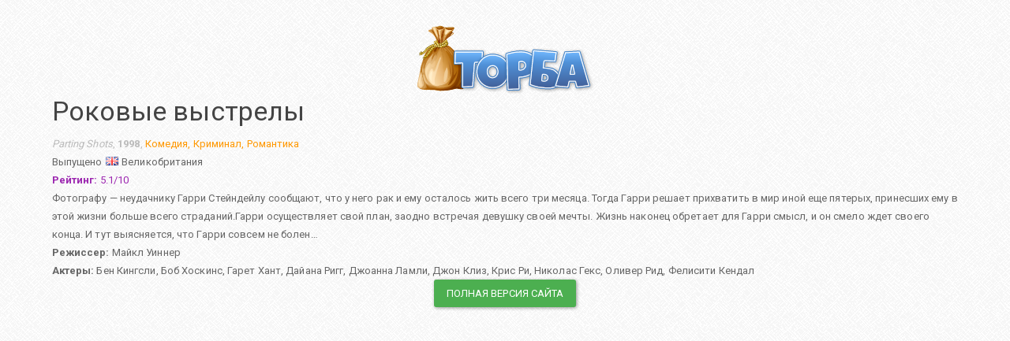

--- FILE ---
content_type: text/html; charset=utf-8
request_url: https://torba.org/film1135.html
body_size: 1969
content:
<!DOCTYPE html>
<html lang="ru">
<head>
<title>Роковые выстрелы :: ТОРБА - поиск фильмов</title>
<meta charset="utf-8" />
<meta name="viewport" content="width=device-width,minimum-scale=1,initial-scale=1" />
<link rel="canonical" href="https://torba.org/#!film1135" />
<meta name="Rating" content="General" />
<META NAME="ROBOTS" CONTENT="INDEX, FOLLOW" />
<meta name=description content="Фотографу &amp;#151; неудачнику Гарри Стейндейлу сообщают, что у него рак и ему осталось жить всего три месяца. Тогда Гарри решает прихватить в мир иной еще пятерых, принесших ему в этой жизни больше всего страданий.Гарри осуществляет свой план, заодно встречая девушку своей мечты. Жизнь наконец обретает для Гарри смысл, и он смело ждет своего конца. И тут выясняется, что Гарри совсем не болен&amp;#133;" />
<link rel="shortcut icon" href="/i/favicon.ico" />
<link rel="apple-touch-icon" href="/i/57.png" />
<link rel="apple-touch-icon" sizes="72x72" href="/i/72.png" />
<link rel="apple-touch-icon" sizes="114x114" href="/i/114.png" />
<link rel="stylesheet" href="https://cdnjs.cloudflare.com/ajax/libs/flag-icon-css/2.2.0/css/flag-icon.min.css" />
<link rel="stylesheet" href="/i/css.css" />
<script type="application/ld+json">
{
    "@context": "http://schema.org",
    "@type": "Movie",
    "name": "Роковые выстрелы",
    "dateCreated": "2016-05-12T14:02:58+00:00",
    "image": false,
    "description": "Фотографу &#151; неудачнику Гарри Стейндейлу сообщают, что у него рак и ему осталось жить всего три месяца. Тогда Гарри решает прихватить в мир иной еще пятерых, принесших ему в этой жизни больше всего страданий.Гарри осуществляет свой план, заодно встречая девушку своей мечты. Жизнь наконец обретает для Гарри смысл, и он смело ждет своего конца. И тут выясняется, что Гарри совсем не болен&#133;",
    "aggregateRating": {
        "@type": "AggregateRating",
        "bestRating": 10,
        "ratingValue": 5.1,
        "ratingCount": 1000
    },
    "director": [
        {
            "@type": "Person",
            "name": "Майкл Уиннер"
        }
    ],
    "actor": [
        {
            "@type": "Person",
            "name": "Бен Кингсли"
        },
        {
            "@type": "Person",
            "name": "Боб Хоскинс"
        },
        {
            "@type": "Person",
            "name": "Гарет Хант"
        },
        {
            "@type": "Person",
            "name": "Дайана Ригг"
        },
        {
            "@type": "Person",
            "name": "Джоанна Ламли"
        },
        {
            "@type": "Person",
            "name": "Джон Клиз"
        },
        {
            "@type": "Person",
            "name": "Крис Ри"
        },
        {
            "@type": "Person",
            "name": "Николас Гекс"
        },
        {
            "@type": "Person",
            "name": "Оливер Рид"
        },
        {
            "@type": "Person",
            "name": "Фелисити Кендал"
        }
    ]
}</script>
</head>
<body style="padding: 2%">
<div class="text-center"><a href="/"><img id="logo" src="/i/logo.png" border="0" /></a></div>
<div id="film" vocab="http://schema.org/" typeof="Movie">
	<h3 id="filmTitle" property="name">Роковые выстрелы</h3>
	<div id="filmPlot">
				<div class="text-muted"><i>Parting Shots</i>, <b>1998</b>, <span property="dateCreated" class="hidden">2016-05-12T14:02:58+00:00</span>
		<span class="text-warning"><span property="genre">Комедия</span>, <span property="genre">Криминал</span>, <span property="genre">Романтика</span></span></div>
		<div>Выпущено <span class="flag flag-gb"></span> Великобритания</div>
		<div class="text-info" property="aggregateRating" typeof="AggregateRating"><b>Рейтинг:</b> <span property="ratingValue">5.1</span>/<span property="bestRating">10</span><span property="ratingCount" class="hidden">1000</span></span>
								</div>
		<div property="description">Фотографу &#151; неудачнику Гарри Стейндейлу сообщают, что у него рак и ему осталось жить всего три месяца. Тогда Гарри решает прихватить в мир иной еще пятерых, принесших ему в этой жизни больше всего страданий.Гарри осуществляет свой план, заодно встречая девушку своей мечты. Жизнь наконец обретает для Гарри смысл, и он смело ждет своего конца. И тут выясняется, что Гарри совсем не болен&#133;</div>
		<div><b>Режиссер:</b> <span property="director" typeof="Person"><span property="name">Майкл Уиннер</span></span></div>		<div><b>Актеры:</b> <span property="actor" typeof="Person"><span property="name">Бен Кингсли</span></span>, <span property="actor" typeof="Person"><span property="name">Боб Хоскинс</span></span>, <span property="actor" typeof="Person"><span property="name">Гарет Хант</span></span>, <span property="actor" typeof="Person"><span property="name">Дайана Ригг</span></span>, <span property="actor" typeof="Person"><span property="name">Джоанна Ламли</span></span>, <span property="actor" typeof="Person"><span property="name">Джон Клиз</span></span>, <span property="actor" typeof="Person"><span property="name">Крис Ри</span></span>, <span property="actor" typeof="Person"><span property="name">Николас Гекс</span></span>, <span property="actor" typeof="Person"><span property="name">Оливер Рид</span></span>, <span property="actor" typeof="Person"><span property="name">Фелисити Кендал</span></span></div>	</div>
	<div class="clearfix text-center"><a type="button" class="btn btn-success" href="/#!film1135">Полная версия сайта</a></div>
</div>

<script defer src="https://static.cloudflareinsights.com/beacon.min.js/vcd15cbe7772f49c399c6a5babf22c1241717689176015" integrity="sha512-ZpsOmlRQV6y907TI0dKBHq9Md29nnaEIPlkf84rnaERnq6zvWvPUqr2ft8M1aS28oN72PdrCzSjY4U6VaAw1EQ==" data-cf-beacon='{"version":"2024.11.0","token":"33a55a3130dc4e2e851b05b5063f7226","r":1,"server_timing":{"name":{"cfCacheStatus":true,"cfEdge":true,"cfExtPri":true,"cfL4":true,"cfOrigin":true,"cfSpeedBrain":true},"location_startswith":null}}' crossorigin="anonymous"></script>
</body>
</html>
